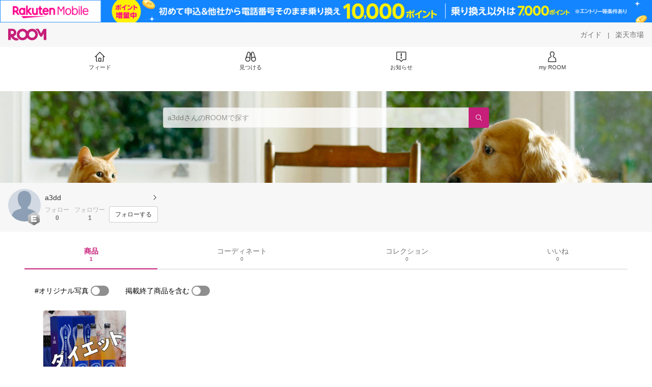

--- FILE ---
content_type: text/plain; charset=utf-8
request_url: https://room.rakuten.co.jp/api/1000000322926241/collects?api_version=1
body_size: 1696
content:
{"status":"success","code":200,"data":[{"source_id":"2700000044383346","id":"1700005516637953","flg_commentable":"1","from_service":"room","parent_collect_id":null,"root_collect_id":"1700005516637953","content":"あなたへも是非！","name":"発酵→これが、発酵酵素ダイエットの火付け役!→レビュー＼10万／超が証明→ホンモノの発酵酵素原液→年間ランキング ＼1番売れた／ダイエット（糖蜜水で薄めていません。生酵素 送料無料）。みんな秘密で実践！ファスティング酵素ドリンク（プチ断食）コスミックエンザイム","rec_uploaded_images":"[]","last_activity_id":"5513571","last_activity_at":"1436198073254504","created_at":"2015-07-07 00:54:33","likes":0,"detail_views":0,"comments":0,"recollects":0,"pictures":3,"recent_responsers":[],"brick_views":0,"influence_points":0,"active_influence_points":0,"user":{"id":"1000000322926241","username":"a3ddrte","fullname":"a3dd","type":"member","collections":-1,"free_collections":0,"coordinates":0,"register":"2015-07-07 00:53:51","last_visit":"2015-07-07 00:53:51","last_collect":"2015-07-07 00:54:33","last_activity":"2019-08-22 14:43:32","comments":0,"comments_collections":0,"rank":1,"influence_points":35,"active_influence_points":0,"following_users":0,"followers":1,"collections_owns":0,"collections_invited":0,"collects":1,"recollected":0,"likes":0,"liked":1,"likes_collections":0,"liked_collections":0,"room_views":0,"all_views":0,"gms":0,"sold":0,"new_notifications":6,"commented":0,"commented_collections":0,"dt_last_search":"0","tmp_cnt_rank":null,"dt_last_coordinate":null,"last_item_sync":"2015-07-07 00:53:51","profile":{"job":null,"about":"","link_url":null,"image_avatar":{"id":"2400049069939725","url":"https://room.rakuten.co.jp/img/img_noprofile.gif","offset_x":0,"offset_y":0,"width":160,"height":160,"mimetype":"image/gif","is_origin":null,"check_flg":null}},"is_blocked":null,"is_first_collect":null,"guide_displayed":true,"guide_displayed_room":false,"guide_displayed_item":false,"guide_displayed_feed":false,"guide_displayed_feed_modal":false,"interest_displayed":true,"default_collection_id":"1052078","flg_commentable":true,"feed_type":"all","is_followable":true,"created_at":"2015-07-07 00:53:51","user_icon_feed":null,"user_icon_detail":"https://room.rakuten.co.jp/img/rank/icon_rank_E_44.png","user_icon_list":"https://room.rakuten.co.jp/img/rank/icon_rank_E_26.png","interest_setting":null},"item":{"count_category":null,"id":"1100000000303160","key":"monicodo:10000014","price":4324,"name":"発酵→これが、発酵酵素ダイエットの火付け役!→レビュー＼10万／超が証明→ホンモノの発酵酵素原液→年間ランキング ＼1番売れた／ダイエット（糖蜜水で薄めていません。生酵素 送料無料）。みんな秘密で実践！ファスティング酵素ドリンク（プチ断食）コスミックエンザイム","url":"http://item.rakuten.co.jp/monicodo/1325445/","category_id":"2800000204683363","category_lv1_id":"2800000100938120","category_lv2_id":"2800000100984100","flg_tax":false,"flg_postage":false,"flg_asuraku":false,"affiliate_url":"","affiliate_rate":40,"review_count":107547,"review_average":438,"availability":"1","purchase_type":"0","release_date":"0","start_time":"0","end_time":"0","purchase_status":"1","reserve_status":"1","flg_soldout":false,"flg_deleted":false,"img_picture_2":null,"img_picture_3":null,"content":null,"category_lv3_id":null,"point_rate":0,"collects":6861,"collected_users":0,"collected_collections":434,"likes":195059,"comments":1654,"last_collected":"2026-01-06 12:05:05","last_commented":"2026-01-22 22:44:34","last_viewed":"2014-02-03 18:56:14","last_updated":"2026-01-27 03:03:23","picture":{"parent":null,"id":"2401049109457950","url":"https://tshop.r10s.jp/monicodo/cabinet/images/250x250-no1.jpg","offset_x":0,"offset_y":0,"width":250,"height":250,"mimetype":"image/jpeg","is_origin":null,"check_flg":null},"has_price_range":false},"root_user":{"id":"1000000322926241","username":"a3ddrte","fullname":"a3dd","type":"member","is_blocked":null,"is_first_collect":null,"guide_displayed":true,"guide_displayed_room":false,"guide_displayed_item":false,"guide_displayed_feed":false,"guide_displayed_feed_modal":false,"interest_displayed":true,"default_collection_id":"1052078","flg_commentable":true,"feed_type":"all","is_followable":null,"created_at":"2015-07-07 00:53:51","rank":null,"user_icon_feed":null,"user_icon_detail":null,"user_icon_list":null,"interest_setting":null},"image_top":{"parent":null,"id":null,"url":"https://tshop.r10s.jp/monicodo/cabinet/images/250x250-no1.jpg","offset_x":null,"offset_y":null,"width":null,"height":null,"mimetype":null,"is_origin":null,"check_flg":null},"is_pinned":false,"is_collected":false,"is_liked":false,"is_purchased":false,"is_public_purchased":false,"is_commented":false,"is_commentable":true,"is_likeable":true,"is_collectable":true}],"meta":{"after_id":"1700005516637953","before_id":"1700005516637953","next_page":"https://room.rakuten.co.jp/api/1000000322926241/collects?limit=20&after_id=1700005516637953","prev_page":"https://room.rakuten.co.jp/api/1000000322926241/collects?limit=20&before_id=1700005516637953","hits":1}}